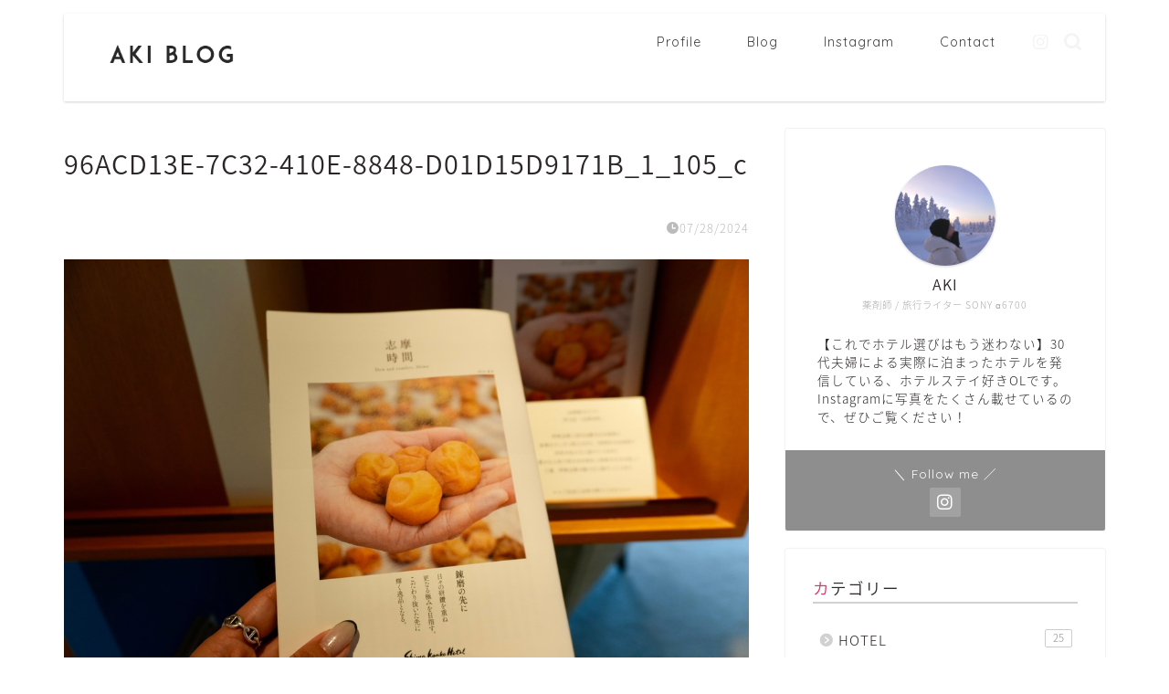

--- FILE ---
content_type: text/html; charset=UTF-8
request_url: https://iamakiblog.com/%E3%80%90%E5%BF%97%E6%91%A9%E8%A6%B3%E5%85%89%E3%83%9B%E3%83%86%E3%83%AB-%E3%82%B6-%E3%82%AF%E3%83%A9%E3%82%B7%E3%83%83%E3%82%AF%E3%80%91%E8%8B%B1%E8%99%9E%E6%B9%BE%E3%82%92%E4%B8%80%E6%9C%9B%E3%81%A7/96acd13e-7c32-410e-8848-d01d15d9171b_1_105_c/
body_size: 15467
content:
<!DOCTYPE html>
<html lang="ja">
<head prefix="og: http://ogp.me/ns# fb: http://ogp.me/ns/fb# article: http://ogp.me/ns/article#">
<meta charset="utf-8">
<meta http-equiv="X-UA-Compatible" content="IE=edge">
<meta name="viewport" content="width=device-width, initial-scale=1">
<!-- ここからOGP -->
<meta property="og:type" content="blog">
<meta property="og:title" content="96ACD13E-7C32-410E-8848-D01D15D9171B_1_105_c｜ホテル好き薬剤師のAKI"> 
<meta property="og:url" content="https://iamakiblog.com/%e3%80%90%e5%bf%97%e6%91%a9%e8%a6%b3%e5%85%89%e3%83%9b%e3%83%86%e3%83%ab-%e3%82%b6-%e3%82%af%e3%83%a9%e3%82%b7%e3%83%83%e3%82%af%e3%80%91%e8%8b%b1%e8%99%9e%e6%b9%be%e3%82%92%e4%b8%80%e6%9c%9b%e3%81%a7/96acd13e-7c32-410e-8848-d01d15d9171b_1_105_c/"> 
<meta property="og:description" content=""> 
<meta property="og:image" content="https://iamakiblog.com/wp-content/themes/jin/img/noimg320.png">
<meta property="og:site_name" content="ホテル好き薬剤師のAKI">
<meta property="fb:admins" content="">
<meta name="twitter:card" content="summary_large_image">
<!-- ここまでOGP --> 

<meta name="description" itemprop="description" content="" >
<link rel="canonical" href="https://iamakiblog.com/%e3%80%90%e5%bf%97%e6%91%a9%e8%a6%b3%e5%85%89%e3%83%9b%e3%83%86%e3%83%ab-%e3%82%b6-%e3%82%af%e3%83%a9%e3%82%b7%e3%83%83%e3%82%af%e3%80%91%e8%8b%b1%e8%99%9e%e6%b9%be%e3%82%92%e4%b8%80%e6%9c%9b%e3%81%a7/96acd13e-7c32-410e-8848-d01d15d9171b_1_105_c/">
<title>96ACD13E-7C32-410E-8848-D01D15D9171B_1_105_c | ホテル好き薬剤師のAKI</title>

		<!-- All in One SEO 4.6.4 - aioseo.com -->
		<meta name="robots" content="max-image-preview:large" />
		<link rel="canonical" href="https://iamakiblog.com/%e3%80%90%e5%bf%97%e6%91%a9%e8%a6%b3%e5%85%89%e3%83%9b%e3%83%86%e3%83%ab-%e3%82%b6-%e3%82%af%e3%83%a9%e3%82%b7%e3%83%83%e3%82%af%e3%80%91%e8%8b%b1%e8%99%9e%e6%b9%be%e3%82%92%e4%b8%80%e6%9c%9b%e3%81%a7/96acd13e-7c32-410e-8848-d01d15d9171b_1_105_c/" />
		<meta name="generator" content="All in One SEO (AIOSEO) 4.6.4" />
		<meta property="og:locale" content="ja_JP" />
		<meta property="og:site_name" content="ホテル好き薬剤師のAKI » HOTEL  / 旅行 /  自然が好き" />
		<meta property="og:type" content="article" />
		<meta property="og:title" content="96ACD13E-7C32-410E-8848-D01D15D9171B_1_105_c | ホテル好き薬剤師のAKI" />
		<meta property="og:url" content="https://iamakiblog.com/%e3%80%90%e5%bf%97%e6%91%a9%e8%a6%b3%e5%85%89%e3%83%9b%e3%83%86%e3%83%ab-%e3%82%b6-%e3%82%af%e3%83%a9%e3%82%b7%e3%83%83%e3%82%af%e3%80%91%e8%8b%b1%e8%99%9e%e6%b9%be%e3%82%92%e4%b8%80%e6%9c%9b%e3%81%a7/96acd13e-7c32-410e-8848-d01d15d9171b_1_105_c/" />
		<meta property="article:published_time" content="2024-07-28T06:28:05+00:00" />
		<meta property="article:modified_time" content="2024-07-28T06:28:05+00:00" />
		<meta name="twitter:card" content="summary" />
		<meta name="twitter:title" content="96ACD13E-7C32-410E-8848-D01D15D9171B_1_105_c | ホテル好き薬剤師のAKI" />
		<script type="application/ld+json" class="aioseo-schema">
			{"@context":"https:\/\/schema.org","@graph":[{"@type":"BreadcrumbList","@id":"https:\/\/iamakiblog.com\/%e3%80%90%e5%bf%97%e6%91%a9%e8%a6%b3%e5%85%89%e3%83%9b%e3%83%86%e3%83%ab-%e3%82%b6-%e3%82%af%e3%83%a9%e3%82%b7%e3%83%83%e3%82%af%e3%80%91%e8%8b%b1%e8%99%9e%e6%b9%be%e3%82%92%e4%b8%80%e6%9c%9b%e3%81%a7\/96acd13e-7c32-410e-8848-d01d15d9171b_1_105_c\/#breadcrumblist","itemListElement":[{"@type":"ListItem","@id":"https:\/\/iamakiblog.com\/#listItem","position":1,"name":"\u5bb6","item":"https:\/\/iamakiblog.com\/","nextItem":"https:\/\/iamakiblog.com\/%e3%80%90%e5%bf%97%e6%91%a9%e8%a6%b3%e5%85%89%e3%83%9b%e3%83%86%e3%83%ab-%e3%82%b6-%e3%82%af%e3%83%a9%e3%82%b7%e3%83%83%e3%82%af%e3%80%91%e8%8b%b1%e8%99%9e%e6%b9%be%e3%82%92%e4%b8%80%e6%9c%9b%e3%81%a7\/96acd13e-7c32-410e-8848-d01d15d9171b_1_105_c\/#listItem"},{"@type":"ListItem","@id":"https:\/\/iamakiblog.com\/%e3%80%90%e5%bf%97%e6%91%a9%e8%a6%b3%e5%85%89%e3%83%9b%e3%83%86%e3%83%ab-%e3%82%b6-%e3%82%af%e3%83%a9%e3%82%b7%e3%83%83%e3%82%af%e3%80%91%e8%8b%b1%e8%99%9e%e6%b9%be%e3%82%92%e4%b8%80%e6%9c%9b%e3%81%a7\/96acd13e-7c32-410e-8848-d01d15d9171b_1_105_c\/#listItem","position":2,"name":"96ACD13E-7C32-410E-8848-D01D15D9171B_1_105_c","previousItem":"https:\/\/iamakiblog.com\/#listItem"}]},{"@type":"ItemPage","@id":"https:\/\/iamakiblog.com\/%e3%80%90%e5%bf%97%e6%91%a9%e8%a6%b3%e5%85%89%e3%83%9b%e3%83%86%e3%83%ab-%e3%82%b6-%e3%82%af%e3%83%a9%e3%82%b7%e3%83%83%e3%82%af%e3%80%91%e8%8b%b1%e8%99%9e%e6%b9%be%e3%82%92%e4%b8%80%e6%9c%9b%e3%81%a7\/96acd13e-7c32-410e-8848-d01d15d9171b_1_105_c\/#itempage","url":"https:\/\/iamakiblog.com\/%e3%80%90%e5%bf%97%e6%91%a9%e8%a6%b3%e5%85%89%e3%83%9b%e3%83%86%e3%83%ab-%e3%82%b6-%e3%82%af%e3%83%a9%e3%82%b7%e3%83%83%e3%82%af%e3%80%91%e8%8b%b1%e8%99%9e%e6%b9%be%e3%82%92%e4%b8%80%e6%9c%9b%e3%81%a7\/96acd13e-7c32-410e-8848-d01d15d9171b_1_105_c\/","name":"96ACD13E-7C32-410E-8848-D01D15D9171B_1_105_c | \u30db\u30c6\u30eb\u597d\u304d\u85ac\u5264\u5e2b\u306eAKI","inLanguage":"ja","isPartOf":{"@id":"https:\/\/iamakiblog.com\/#website"},"breadcrumb":{"@id":"https:\/\/iamakiblog.com\/%e3%80%90%e5%bf%97%e6%91%a9%e8%a6%b3%e5%85%89%e3%83%9b%e3%83%86%e3%83%ab-%e3%82%b6-%e3%82%af%e3%83%a9%e3%82%b7%e3%83%83%e3%82%af%e3%80%91%e8%8b%b1%e8%99%9e%e6%b9%be%e3%82%92%e4%b8%80%e6%9c%9b%e3%81%a7\/96acd13e-7c32-410e-8848-d01d15d9171b_1_105_c\/#breadcrumblist"},"author":{"@id":"https:\/\/iamakiblog.com\/author\/aki\/#author"},"creator":{"@id":"https:\/\/iamakiblog.com\/author\/aki\/#author"},"datePublished":"2024-07-28T15:28:05+09:00","dateModified":"2024-07-28T15:28:05+09:00"},{"@type":"Person","@id":"https:\/\/iamakiblog.com\/#person","name":"AKI","image":{"@type":"ImageObject","@id":"https:\/\/iamakiblog.com\/%e3%80%90%e5%bf%97%e6%91%a9%e8%a6%b3%e5%85%89%e3%83%9b%e3%83%86%e3%83%ab-%e3%82%b6-%e3%82%af%e3%83%a9%e3%82%b7%e3%83%83%e3%82%af%e3%80%91%e8%8b%b1%e8%99%9e%e6%b9%be%e3%82%92%e4%b8%80%e6%9c%9b%e3%81%a7\/96acd13e-7c32-410e-8848-d01d15d9171b_1_105_c\/#personImage","url":"https:\/\/secure.gravatar.com\/avatar\/723421ba6d415ab78fe5d5c555adf803?s=96&d=mm&r=g","width":96,"height":96,"caption":"AKI"}},{"@type":"Person","@id":"https:\/\/iamakiblog.com\/author\/aki\/#author","url":"https:\/\/iamakiblog.com\/author\/aki\/","name":"AKI","image":{"@type":"ImageObject","@id":"https:\/\/iamakiblog.com\/%e3%80%90%e5%bf%97%e6%91%a9%e8%a6%b3%e5%85%89%e3%83%9b%e3%83%86%e3%83%ab-%e3%82%b6-%e3%82%af%e3%83%a9%e3%82%b7%e3%83%83%e3%82%af%e3%80%91%e8%8b%b1%e8%99%9e%e6%b9%be%e3%82%92%e4%b8%80%e6%9c%9b%e3%81%a7\/96acd13e-7c32-410e-8848-d01d15d9171b_1_105_c\/#authorImage","url":"https:\/\/secure.gravatar.com\/avatar\/723421ba6d415ab78fe5d5c555adf803?s=96&d=mm&r=g","width":96,"height":96,"caption":"AKI"}},{"@type":"WebSite","@id":"https:\/\/iamakiblog.com\/#website","url":"https:\/\/iamakiblog.com\/","name":"\u65c5\u3059\u308b\u85ac\u5264\u5e2b\u306eAKI","description":"HOTEL  \/ \u65c5\u884c \/  \u81ea\u7136\u304c\u597d\u304d","inLanguage":"ja","publisher":{"@id":"https:\/\/iamakiblog.com\/#person"}}]}
		</script>
		<!-- All in One SEO -->

<link rel='dns-prefetch' href='//cdnjs.cloudflare.com' />
<link rel='dns-prefetch' href='//use.fontawesome.com' />
<link rel='dns-prefetch' href='//www.googletagmanager.com' />
<link rel='dns-prefetch' href='//stats.wp.com' />
<link rel="alternate" type="application/rss+xml" title="ホテル好き薬剤師のAKI &raquo; フィード" href="https://iamakiblog.com/feed/" />
<link rel="alternate" type="application/rss+xml" title="ホテル好き薬剤師のAKI &raquo; コメントフィード" href="https://iamakiblog.com/comments/feed/" />
<link rel="alternate" type="application/rss+xml" title="ホテル好き薬剤師のAKI &raquo; 96ACD13E-7C32-410E-8848-D01D15D9171B_1_105_c のコメントのフィード" href="https://iamakiblog.com/%e3%80%90%e5%bf%97%e6%91%a9%e8%a6%b3%e5%85%89%e3%83%9b%e3%83%86%e3%83%ab-%e3%82%b6-%e3%82%af%e3%83%a9%e3%82%b7%e3%83%83%e3%82%af%e3%80%91%e8%8b%b1%e8%99%9e%e6%b9%be%e3%82%92%e4%b8%80%e6%9c%9b%e3%81%a7/96acd13e-7c32-410e-8848-d01d15d9171b_1_105_c/feed/" />
		<!-- This site uses the Google Analytics by MonsterInsights plugin v9.11.1 - Using Analytics tracking - https://www.monsterinsights.com/ -->
		<!-- Note: MonsterInsights is not currently configured on this site. The site owner needs to authenticate with Google Analytics in the MonsterInsights settings panel. -->
					<!-- No tracking code set -->
				<!-- / Google Analytics by MonsterInsights -->
		<script type="text/javascript">
/* <![CDATA[ */
window._wpemojiSettings = {"baseUrl":"https:\/\/s.w.org\/images\/core\/emoji\/15.0.3\/72x72\/","ext":".png","svgUrl":"https:\/\/s.w.org\/images\/core\/emoji\/15.0.3\/svg\/","svgExt":".svg","source":{"concatemoji":"https:\/\/iamakiblog.com\/wp-includes\/js\/wp-emoji-release.min.js?ver=6.5.7"}};
/*! This file is auto-generated */
!function(i,n){var o,s,e;function c(e){try{var t={supportTests:e,timestamp:(new Date).valueOf()};sessionStorage.setItem(o,JSON.stringify(t))}catch(e){}}function p(e,t,n){e.clearRect(0,0,e.canvas.width,e.canvas.height),e.fillText(t,0,0);var t=new Uint32Array(e.getImageData(0,0,e.canvas.width,e.canvas.height).data),r=(e.clearRect(0,0,e.canvas.width,e.canvas.height),e.fillText(n,0,0),new Uint32Array(e.getImageData(0,0,e.canvas.width,e.canvas.height).data));return t.every(function(e,t){return e===r[t]})}function u(e,t,n){switch(t){case"flag":return n(e,"\ud83c\udff3\ufe0f\u200d\u26a7\ufe0f","\ud83c\udff3\ufe0f\u200b\u26a7\ufe0f")?!1:!n(e,"\ud83c\uddfa\ud83c\uddf3","\ud83c\uddfa\u200b\ud83c\uddf3")&&!n(e,"\ud83c\udff4\udb40\udc67\udb40\udc62\udb40\udc65\udb40\udc6e\udb40\udc67\udb40\udc7f","\ud83c\udff4\u200b\udb40\udc67\u200b\udb40\udc62\u200b\udb40\udc65\u200b\udb40\udc6e\u200b\udb40\udc67\u200b\udb40\udc7f");case"emoji":return!n(e,"\ud83d\udc26\u200d\u2b1b","\ud83d\udc26\u200b\u2b1b")}return!1}function f(e,t,n){var r="undefined"!=typeof WorkerGlobalScope&&self instanceof WorkerGlobalScope?new OffscreenCanvas(300,150):i.createElement("canvas"),a=r.getContext("2d",{willReadFrequently:!0}),o=(a.textBaseline="top",a.font="600 32px Arial",{});return e.forEach(function(e){o[e]=t(a,e,n)}),o}function t(e){var t=i.createElement("script");t.src=e,t.defer=!0,i.head.appendChild(t)}"undefined"!=typeof Promise&&(o="wpEmojiSettingsSupports",s=["flag","emoji"],n.supports={everything:!0,everythingExceptFlag:!0},e=new Promise(function(e){i.addEventListener("DOMContentLoaded",e,{once:!0})}),new Promise(function(t){var n=function(){try{var e=JSON.parse(sessionStorage.getItem(o));if("object"==typeof e&&"number"==typeof e.timestamp&&(new Date).valueOf()<e.timestamp+604800&&"object"==typeof e.supportTests)return e.supportTests}catch(e){}return null}();if(!n){if("undefined"!=typeof Worker&&"undefined"!=typeof OffscreenCanvas&&"undefined"!=typeof URL&&URL.createObjectURL&&"undefined"!=typeof Blob)try{var e="postMessage("+f.toString()+"("+[JSON.stringify(s),u.toString(),p.toString()].join(",")+"));",r=new Blob([e],{type:"text/javascript"}),a=new Worker(URL.createObjectURL(r),{name:"wpTestEmojiSupports"});return void(a.onmessage=function(e){c(n=e.data),a.terminate(),t(n)})}catch(e){}c(n=f(s,u,p))}t(n)}).then(function(e){for(var t in e)n.supports[t]=e[t],n.supports.everything=n.supports.everything&&n.supports[t],"flag"!==t&&(n.supports.everythingExceptFlag=n.supports.everythingExceptFlag&&n.supports[t]);n.supports.everythingExceptFlag=n.supports.everythingExceptFlag&&!n.supports.flag,n.DOMReady=!1,n.readyCallback=function(){n.DOMReady=!0}}).then(function(){return e}).then(function(){var e;n.supports.everything||(n.readyCallback(),(e=n.source||{}).concatemoji?t(e.concatemoji):e.wpemoji&&e.twemoji&&(t(e.twemoji),t(e.wpemoji)))}))}((window,document),window._wpemojiSettings);
/* ]]> */
</script>
<style id='wp-emoji-styles-inline-css' type='text/css'>

	img.wp-smiley, img.emoji {
		display: inline !important;
		border: none !important;
		box-shadow: none !important;
		height: 1em !important;
		width: 1em !important;
		margin: 0 0.07em !important;
		vertical-align: -0.1em !important;
		background: none !important;
		padding: 0 !important;
	}
</style>
<link rel='stylesheet' id='wp-block-library-css' href='https://iamakiblog.com/wp-includes/css/dist/block-library/style.min.css?ver=6.5.7' type='text/css' media='all' />
<style id='wp-block-library-inline-css' type='text/css'>
.has-text-align-justify{text-align:justify;}
</style>
<link rel='stylesheet' id='mediaelement-css' href='https://iamakiblog.com/wp-includes/js/mediaelement/mediaelementplayer-legacy.min.css?ver=4.2.17' type='text/css' media='all' />
<link rel='stylesheet' id='wp-mediaelement-css' href='https://iamakiblog.com/wp-includes/js/mediaelement/wp-mediaelement.min.css?ver=6.5.7' type='text/css' media='all' />
<style id='jetpack-sharing-buttons-style-inline-css' type='text/css'>
.jetpack-sharing-buttons__services-list{display:flex;flex-direction:row;flex-wrap:wrap;gap:0;list-style-type:none;margin:5px;padding:0}.jetpack-sharing-buttons__services-list.has-small-icon-size{font-size:12px}.jetpack-sharing-buttons__services-list.has-normal-icon-size{font-size:16px}.jetpack-sharing-buttons__services-list.has-large-icon-size{font-size:24px}.jetpack-sharing-buttons__services-list.has-huge-icon-size{font-size:36px}@media print{.jetpack-sharing-buttons__services-list{display:none!important}}.editor-styles-wrapper .wp-block-jetpack-sharing-buttons{gap:0;padding-inline-start:0}ul.jetpack-sharing-buttons__services-list.has-background{padding:1.25em 2.375em}
</style>
<style id='classic-theme-styles-inline-css' type='text/css'>
/*! This file is auto-generated */
.wp-block-button__link{color:#fff;background-color:#32373c;border-radius:9999px;box-shadow:none;text-decoration:none;padding:calc(.667em + 2px) calc(1.333em + 2px);font-size:1.125em}.wp-block-file__button{background:#32373c;color:#fff;text-decoration:none}
</style>
<style id='global-styles-inline-css' type='text/css'>
body{--wp--preset--color--black: #000000;--wp--preset--color--cyan-bluish-gray: #abb8c3;--wp--preset--color--white: #ffffff;--wp--preset--color--pale-pink: #f78da7;--wp--preset--color--vivid-red: #cf2e2e;--wp--preset--color--luminous-vivid-orange: #ff6900;--wp--preset--color--luminous-vivid-amber: #fcb900;--wp--preset--color--light-green-cyan: #7bdcb5;--wp--preset--color--vivid-green-cyan: #00d084;--wp--preset--color--pale-cyan-blue: #8ed1fc;--wp--preset--color--vivid-cyan-blue: #0693e3;--wp--preset--color--vivid-purple: #9b51e0;--wp--preset--gradient--vivid-cyan-blue-to-vivid-purple: linear-gradient(135deg,rgba(6,147,227,1) 0%,rgb(155,81,224) 100%);--wp--preset--gradient--light-green-cyan-to-vivid-green-cyan: linear-gradient(135deg,rgb(122,220,180) 0%,rgb(0,208,130) 100%);--wp--preset--gradient--luminous-vivid-amber-to-luminous-vivid-orange: linear-gradient(135deg,rgba(252,185,0,1) 0%,rgba(255,105,0,1) 100%);--wp--preset--gradient--luminous-vivid-orange-to-vivid-red: linear-gradient(135deg,rgba(255,105,0,1) 0%,rgb(207,46,46) 100%);--wp--preset--gradient--very-light-gray-to-cyan-bluish-gray: linear-gradient(135deg,rgb(238,238,238) 0%,rgb(169,184,195) 100%);--wp--preset--gradient--cool-to-warm-spectrum: linear-gradient(135deg,rgb(74,234,220) 0%,rgb(151,120,209) 20%,rgb(207,42,186) 40%,rgb(238,44,130) 60%,rgb(251,105,98) 80%,rgb(254,248,76) 100%);--wp--preset--gradient--blush-light-purple: linear-gradient(135deg,rgb(255,206,236) 0%,rgb(152,150,240) 100%);--wp--preset--gradient--blush-bordeaux: linear-gradient(135deg,rgb(254,205,165) 0%,rgb(254,45,45) 50%,rgb(107,0,62) 100%);--wp--preset--gradient--luminous-dusk: linear-gradient(135deg,rgb(255,203,112) 0%,rgb(199,81,192) 50%,rgb(65,88,208) 100%);--wp--preset--gradient--pale-ocean: linear-gradient(135deg,rgb(255,245,203) 0%,rgb(182,227,212) 50%,rgb(51,167,181) 100%);--wp--preset--gradient--electric-grass: linear-gradient(135deg,rgb(202,248,128) 0%,rgb(113,206,126) 100%);--wp--preset--gradient--midnight: linear-gradient(135deg,rgb(2,3,129) 0%,rgb(40,116,252) 100%);--wp--preset--font-size--small: 13px;--wp--preset--font-size--medium: 20px;--wp--preset--font-size--large: 36px;--wp--preset--font-size--x-large: 42px;--wp--preset--spacing--20: 0.44rem;--wp--preset--spacing--30: 0.67rem;--wp--preset--spacing--40: 1rem;--wp--preset--spacing--50: 1.5rem;--wp--preset--spacing--60: 2.25rem;--wp--preset--spacing--70: 3.38rem;--wp--preset--spacing--80: 5.06rem;--wp--preset--shadow--natural: 6px 6px 9px rgba(0, 0, 0, 0.2);--wp--preset--shadow--deep: 12px 12px 50px rgba(0, 0, 0, 0.4);--wp--preset--shadow--sharp: 6px 6px 0px rgba(0, 0, 0, 0.2);--wp--preset--shadow--outlined: 6px 6px 0px -3px rgba(255, 255, 255, 1), 6px 6px rgba(0, 0, 0, 1);--wp--preset--shadow--crisp: 6px 6px 0px rgba(0, 0, 0, 1);}:where(.is-layout-flex){gap: 0.5em;}:where(.is-layout-grid){gap: 0.5em;}body .is-layout-flex{display: flex;}body .is-layout-flex{flex-wrap: wrap;align-items: center;}body .is-layout-flex > *{margin: 0;}body .is-layout-grid{display: grid;}body .is-layout-grid > *{margin: 0;}:where(.wp-block-columns.is-layout-flex){gap: 2em;}:where(.wp-block-columns.is-layout-grid){gap: 2em;}:where(.wp-block-post-template.is-layout-flex){gap: 1.25em;}:where(.wp-block-post-template.is-layout-grid){gap: 1.25em;}.has-black-color{color: var(--wp--preset--color--black) !important;}.has-cyan-bluish-gray-color{color: var(--wp--preset--color--cyan-bluish-gray) !important;}.has-white-color{color: var(--wp--preset--color--white) !important;}.has-pale-pink-color{color: var(--wp--preset--color--pale-pink) !important;}.has-vivid-red-color{color: var(--wp--preset--color--vivid-red) !important;}.has-luminous-vivid-orange-color{color: var(--wp--preset--color--luminous-vivid-orange) !important;}.has-luminous-vivid-amber-color{color: var(--wp--preset--color--luminous-vivid-amber) !important;}.has-light-green-cyan-color{color: var(--wp--preset--color--light-green-cyan) !important;}.has-vivid-green-cyan-color{color: var(--wp--preset--color--vivid-green-cyan) !important;}.has-pale-cyan-blue-color{color: var(--wp--preset--color--pale-cyan-blue) !important;}.has-vivid-cyan-blue-color{color: var(--wp--preset--color--vivid-cyan-blue) !important;}.has-vivid-purple-color{color: var(--wp--preset--color--vivid-purple) !important;}.has-black-background-color{background-color: var(--wp--preset--color--black) !important;}.has-cyan-bluish-gray-background-color{background-color: var(--wp--preset--color--cyan-bluish-gray) !important;}.has-white-background-color{background-color: var(--wp--preset--color--white) !important;}.has-pale-pink-background-color{background-color: var(--wp--preset--color--pale-pink) !important;}.has-vivid-red-background-color{background-color: var(--wp--preset--color--vivid-red) !important;}.has-luminous-vivid-orange-background-color{background-color: var(--wp--preset--color--luminous-vivid-orange) !important;}.has-luminous-vivid-amber-background-color{background-color: var(--wp--preset--color--luminous-vivid-amber) !important;}.has-light-green-cyan-background-color{background-color: var(--wp--preset--color--light-green-cyan) !important;}.has-vivid-green-cyan-background-color{background-color: var(--wp--preset--color--vivid-green-cyan) !important;}.has-pale-cyan-blue-background-color{background-color: var(--wp--preset--color--pale-cyan-blue) !important;}.has-vivid-cyan-blue-background-color{background-color: var(--wp--preset--color--vivid-cyan-blue) !important;}.has-vivid-purple-background-color{background-color: var(--wp--preset--color--vivid-purple) !important;}.has-black-border-color{border-color: var(--wp--preset--color--black) !important;}.has-cyan-bluish-gray-border-color{border-color: var(--wp--preset--color--cyan-bluish-gray) !important;}.has-white-border-color{border-color: var(--wp--preset--color--white) !important;}.has-pale-pink-border-color{border-color: var(--wp--preset--color--pale-pink) !important;}.has-vivid-red-border-color{border-color: var(--wp--preset--color--vivid-red) !important;}.has-luminous-vivid-orange-border-color{border-color: var(--wp--preset--color--luminous-vivid-orange) !important;}.has-luminous-vivid-amber-border-color{border-color: var(--wp--preset--color--luminous-vivid-amber) !important;}.has-light-green-cyan-border-color{border-color: var(--wp--preset--color--light-green-cyan) !important;}.has-vivid-green-cyan-border-color{border-color: var(--wp--preset--color--vivid-green-cyan) !important;}.has-pale-cyan-blue-border-color{border-color: var(--wp--preset--color--pale-cyan-blue) !important;}.has-vivid-cyan-blue-border-color{border-color: var(--wp--preset--color--vivid-cyan-blue) !important;}.has-vivid-purple-border-color{border-color: var(--wp--preset--color--vivid-purple) !important;}.has-vivid-cyan-blue-to-vivid-purple-gradient-background{background: var(--wp--preset--gradient--vivid-cyan-blue-to-vivid-purple) !important;}.has-light-green-cyan-to-vivid-green-cyan-gradient-background{background: var(--wp--preset--gradient--light-green-cyan-to-vivid-green-cyan) !important;}.has-luminous-vivid-amber-to-luminous-vivid-orange-gradient-background{background: var(--wp--preset--gradient--luminous-vivid-amber-to-luminous-vivid-orange) !important;}.has-luminous-vivid-orange-to-vivid-red-gradient-background{background: var(--wp--preset--gradient--luminous-vivid-orange-to-vivid-red) !important;}.has-very-light-gray-to-cyan-bluish-gray-gradient-background{background: var(--wp--preset--gradient--very-light-gray-to-cyan-bluish-gray) !important;}.has-cool-to-warm-spectrum-gradient-background{background: var(--wp--preset--gradient--cool-to-warm-spectrum) !important;}.has-blush-light-purple-gradient-background{background: var(--wp--preset--gradient--blush-light-purple) !important;}.has-blush-bordeaux-gradient-background{background: var(--wp--preset--gradient--blush-bordeaux) !important;}.has-luminous-dusk-gradient-background{background: var(--wp--preset--gradient--luminous-dusk) !important;}.has-pale-ocean-gradient-background{background: var(--wp--preset--gradient--pale-ocean) !important;}.has-electric-grass-gradient-background{background: var(--wp--preset--gradient--electric-grass) !important;}.has-midnight-gradient-background{background: var(--wp--preset--gradient--midnight) !important;}.has-small-font-size{font-size: var(--wp--preset--font-size--small) !important;}.has-medium-font-size{font-size: var(--wp--preset--font-size--medium) !important;}.has-large-font-size{font-size: var(--wp--preset--font-size--large) !important;}.has-x-large-font-size{font-size: var(--wp--preset--font-size--x-large) !important;}
.wp-block-navigation a:where(:not(.wp-element-button)){color: inherit;}
:where(.wp-block-post-template.is-layout-flex){gap: 1.25em;}:where(.wp-block-post-template.is-layout-grid){gap: 1.25em;}
:where(.wp-block-columns.is-layout-flex){gap: 2em;}:where(.wp-block-columns.is-layout-grid){gap: 2em;}
.wp-block-pullquote{font-size: 1.5em;line-height: 1.6;}
</style>
<link rel='stylesheet' id='contact-form-7-css' href='https://iamakiblog.com/wp-content/plugins/contact-form-7/includes/css/styles.css?ver=5.9.5' type='text/css' media='all' />
<link rel='stylesheet' id='theme-style-css' href='https://iamakiblog.com/wp-content/themes/jin/style.css?ver=6.5.7' type='text/css' media='all' />
<link rel='stylesheet' id='fontawesome-style-css' href='https://use.fontawesome.com/releases/v5.6.3/css/all.css?ver=6.5.7' type='text/css' media='all' />
<link rel='stylesheet' id='swiper-style-css' href='https://cdnjs.cloudflare.com/ajax/libs/Swiper/4.0.7/css/swiper.min.css?ver=6.5.7' type='text/css' media='all' />
<script type="text/javascript" src="https://iamakiblog.com/wp-includes/js/jquery/jquery.min.js?ver=3.7.1" id="jquery-core-js"></script>
<script type="text/javascript" src="https://iamakiblog.com/wp-includes/js/jquery/jquery-migrate.min.js?ver=3.4.1" id="jquery-migrate-js"></script>

<!-- Google tag (gtag.js) snippet added by Site Kit -->

<!-- Google アナリティクス スニペット (Site Kit が追加) -->
<script type="text/javascript" src="https://www.googletagmanager.com/gtag/js?id=G-NBS2DES2KT" id="google_gtagjs-js" async></script>
<script type="text/javascript" id="google_gtagjs-js-after">
/* <![CDATA[ */
window.dataLayer = window.dataLayer || [];function gtag(){dataLayer.push(arguments);}
gtag("set","linker",{"domains":["iamakiblog.com"]});
gtag("js", new Date());
gtag("set", "developer_id.dZTNiMT", true);
gtag("config", "G-NBS2DES2KT");
/* ]]> */
</script>

<!-- End Google tag (gtag.js) snippet added by Site Kit -->
<link rel="https://api.w.org/" href="https://iamakiblog.com/wp-json/" /><link rel="alternate" type="application/json" href="https://iamakiblog.com/wp-json/wp/v2/media/3136" /><link rel='shortlink' href='https://iamakiblog.com/?p=3136' />
<link rel="alternate" type="application/json+oembed" href="https://iamakiblog.com/wp-json/oembed/1.0/embed?url=https%3A%2F%2Fiamakiblog.com%2F%25e3%2580%2590%25e5%25bf%2597%25e6%2591%25a9%25e8%25a6%25b3%25e5%2585%2589%25e3%2583%259b%25e3%2583%2586%25e3%2583%25ab-%25e3%2582%25b6-%25e3%2582%25af%25e3%2583%25a9%25e3%2582%25b7%25e3%2583%2583%25e3%2582%25af%25e3%2580%2591%25e8%258b%25b1%25e8%2599%259e%25e6%25b9%25be%25e3%2582%2592%25e4%25b8%2580%25e6%259c%259b%25e3%2581%25a7%2F96acd13e-7c32-410e-8848-d01d15d9171b_1_105_c%2F" />
<link rel="alternate" type="text/xml+oembed" href="https://iamakiblog.com/wp-json/oembed/1.0/embed?url=https%3A%2F%2Fiamakiblog.com%2F%25e3%2580%2590%25e5%25bf%2597%25e6%2591%25a9%25e8%25a6%25b3%25e5%2585%2589%25e3%2583%259b%25e3%2583%2586%25e3%2583%25ab-%25e3%2582%25b6-%25e3%2582%25af%25e3%2583%25a9%25e3%2582%25b7%25e3%2583%2583%25e3%2582%25af%25e3%2580%2591%25e8%258b%25b1%25e8%2599%259e%25e6%25b9%25be%25e3%2582%2592%25e4%25b8%2580%25e6%259c%259b%25e3%2581%25a7%2F96acd13e-7c32-410e-8848-d01d15d9171b_1_105_c%2F&#038;format=xml" />
<meta name="generator" content="Site Kit by Google 1.128.0" />	<style>img#wpstats{display:none}</style>
			<style type="text/css">
		#wrapper {
			background-color: #fff;
			background-image: url();
					}

		.related-entry-headline-text span:before,
		#comment-title span:before,
		#reply-title span:before {
			background-color: #d1d1d1;
			border-color: #d1d1d1 !important;
		}

		#breadcrumb:after,
		#page-top a {
			background-color: #ffffff;
		}

		#footer-widget-area {
			background-color: #ffffff;
			border: none !important;
		}

		.footer-inner a #copyright,
		#copyright-center {
			border-color: taransparent !important;
			color: #2b2627 !important;
		}

		.page-top-footer a {
			color: #ffffff !important;
		}

		#breadcrumb ul li,
		#breadcrumb ul li a {
			color: #ffffff !important;
		}

		body,
		a,
		a:link,
		a:visited,
		.my-profile,
		.widgettitle,
		.tabBtn-mag label {
			color: #2b2627;
		}

		a:hover {
			color: #008db7;
		}

		.widget_nav_menu ul>li>a:before,
		.widget_categories ul>li>a:before,
		.widget_pages ul>li>a:before,
		.widget_recent_entries ul>li>a:before,
		.widget_archive ul>li>a:before,
		.widget_archive form:after,
		.widget_categories form:after,
		.widget_nav_menu ul>li>ul.sub-menu>li>a:before,
		.widget_categories ul>li>.children>li>a:before,
		.widget_pages ul>li>.children>li>a:before,
		.widget_nav_menu ul>li>ul.sub-menu>li>ul.sub-menu li>a:before,
		.widget_categories ul>li>.children>li>.children li>a:before,
		.widget_pages ul>li>.children>li>.children li>a:before {
			color: #d1d1d1;
		}

		.widget_nav_menu ul .sub-menu .sub-menu li a:before {
			background-color: #2b2627 !important;
		}
		.d--labeling-act-border{
			border-color: rgba(43,38,39,0.18);
		}
		.c--labeling-act.d--labeling-act-solid{
			background-color: rgba(43,38,39,0.06);
		}
		.a--labeling-act{
			color: rgba(43,38,39,0.6);
		}
		.a--labeling-small-act span{
			background-color: rgba(43,38,39,0.21);
		}
		.c--labeling-act.d--labeling-act-strong{
			background-color: rgba(43,38,39,0.045);
		}
		.d--labeling-act-strong .a--labeling-act{
			color: rgba(43,38,39,0.75);
		}


		footer .footer-widget,
		footer .footer-widget a,
		footer .footer-widget ul li,
		.footer-widget.widget_nav_menu ul>li>a:before,
		.footer-widget.widget_categories ul>li>a:before,
		.footer-widget.widget_recent_entries ul>li>a:before,
		.footer-widget.widget_pages ul>li>a:before,
		.footer-widget.widget_archive ul>li>a:before,
		footer .widget_tag_cloud .tagcloud a:before {
			color: #7a6e71 !important;
			border-color: #7a6e71 !important;
		}

		footer .footer-widget .widgettitle {
			color: #7a6e71 !important;
			border-color: #8e8e8e !important;
		}

		footer .widget_nav_menu ul .children .children li a:before,
		footer .widget_categories ul .children .children li a:before,
		footer .widget_nav_menu ul .sub-menu .sub-menu li a:before {
			background-color: #7a6e71 !important;
		}

		#drawernav a:hover,
		.post-list-title,
		#prev-next p,
		#toc_container .toc_list li a {
			color: #2b2627 !important;
		}

		#header-box {
			background-color: #ffffff;
		}

		#header-box .header-box10-bg:before,
		#header-box .header-box11-bg:before {
			background-color: #ffffff !important;

		}

		@media (min-width: 768px) {

			#header-box .header-box10-bg:before,
			#header-box .header-box11-bg:before {
				border-radius: 2px;
			}
		}

		@media (min-width: 768px) {
			.top-image-meta {
				margin-top: calc(0px - 30px);
			}
		}

		@media (min-width: 1200px) {
			.top-image-meta {
				margin-top: calc(0px);
			}
		}

		.pickup-contents:before {
			background-color: #ffffff !important;
		}

		.main-image-text {
			color: #3f3f3f;
		}

		.main-image-text-sub {
			color: #939393;
		}

		@media (min-width: 481px) {
			#site-info {
				padding-top: 10px !important;
				padding-bottom: 10px !important;
			}
		}

		#site-info span a {
			color: #3f3f3f !important;
		}

		#headmenu .headsns .line a svg {
			fill: #f4f4f4 !important;
		}

		#headmenu .headsns a,
		#headmenu {
			color: #f4f4f4 !important;
			border-color: #f4f4f4 !important;
		}

		.profile-follow .line-sns a svg {
			fill: #d1d1d1 !important;
		}

		.profile-follow .line-sns a:hover svg {
			fill: #8e8e8e !important;
		}

		.profile-follow a {
			color: #d1d1d1 !important;
			border-color: #d1d1d1 !important;
		}

		.profile-follow a:hover,
		#headmenu .headsns a:hover {
			color: #8e8e8e !important;
			border-color: #8e8e8e !important;
		}

		.search-box:hover {
			color: #8e8e8e !important;
			border-color: #8e8e8e !important;
		}

		#header #headmenu .headsns .line a:hover svg {
			fill: #8e8e8e !important;
		}

		.cps-icon-bar,
		#navtoggle:checked+.sp-menu-open .cps-icon-bar {
			background-color: #3f3f3f;
		}

		#nav-container {
			background-color: #ffffff;
		}

		.menu-box .menu-item svg {
			fill: #3f3f3f;
		}

		#drawernav ul.menu-box>li>a,
		#drawernav2 ul.menu-box>li>a,
		#drawernav3 ul.menu-box>li>a,
		#drawernav4 ul.menu-box>li>a,
		#drawernav5 ul.menu-box>li>a,
		#drawernav ul.menu-box>li.menu-item-has-children:after,
		#drawernav2 ul.menu-box>li.menu-item-has-children:after,
		#drawernav3 ul.menu-box>li.menu-item-has-children:after,
		#drawernav4 ul.menu-box>li.menu-item-has-children:after,
		#drawernav5 ul.menu-box>li.menu-item-has-children:after {
			color: #3f3f3f !important;
		}

		#drawernav ul.menu-box li a,
		#drawernav2 ul.menu-box li a,
		#drawernav3 ul.menu-box li a,
		#drawernav4 ul.menu-box li a,
		#drawernav5 ul.menu-box li a {
			font-size: 50 !important;
		}

		#drawernav3 ul.menu-box>li {
			color: #2b2627 !important;
		}

		#drawernav4 .menu-box>.menu-item>a:after,
		#drawernav3 .menu-box>.menu-item>a:after,
		#drawernav .menu-box>.menu-item>a:after {
			background-color: #3f3f3f !important;
		}

		#drawernav2 .menu-box>.menu-item:hover,
		#drawernav5 .menu-box>.menu-item:hover {
			border-top-color: #d1d1d1 !important;
		}

		.cps-info-bar a {
			background-color: #ffcd44 !important;
		}

		@media (min-width: 768px) {
			.post-list-mag .post-list-item:not(:nth-child(2n)) {
				margin-right: 2.6%;
			}
		}

		@media (min-width: 768px) {

			#tab-1:checked~.tabBtn-mag li [for="tab-1"]:after,
			#tab-2:checked~.tabBtn-mag li [for="tab-2"]:after,
			#tab-3:checked~.tabBtn-mag li [for="tab-3"]:after,
			#tab-4:checked~.tabBtn-mag li [for="tab-4"]:after {
				border-top-color: #d1d1d1 !important;
			}

			.tabBtn-mag label {
				border-bottom-color: #d1d1d1 !important;
			}
		}

		#tab-1:checked~.tabBtn-mag li [for="tab-1"],
		#tab-2:checked~.tabBtn-mag li [for="tab-2"],
		#tab-3:checked~.tabBtn-mag li [for="tab-3"],
		#tab-4:checked~.tabBtn-mag li [for="tab-4"],
		#prev-next a.next:after,
		#prev-next a.prev:after,
		.more-cat-button a:hover span:before {
			background-color: #d1d1d1 !important;
		}


		.swiper-slide .post-list-cat,
		.post-list-mag .post-list-cat,
		.post-list-mag3col .post-list-cat,
		.post-list-mag-sp1col .post-list-cat,
		.swiper-pagination-bullet-active,
		.pickup-cat,
		.post-list .post-list-cat,
		#breadcrumb .bcHome a:hover span:before,
		.popular-item:nth-child(1) .pop-num,
		.popular-item:nth-child(2) .pop-num,
		.popular-item:nth-child(3) .pop-num {
			background-color: #8e8e8e !important;
		}

		.sidebar-btn a,
		.profile-sns-menu {
			background-color: #8e8e8e !important;
		}

		.sp-sns-menu a,
		.pickup-contents-box a:hover .pickup-title {
			border-color: #d1d1d1 !important;
			color: #d1d1d1 !important;
		}

		.pro-line svg {
			fill: #d1d1d1 !important;
		}

		.cps-post-cat a,
		.meta-cat,
		.popular-cat {
			background-color: #8e8e8e !important;
			border-color: #8e8e8e !important;
		}

		.tagicon,
		.tag-box a,
		#toc_container .toc_list>li,
		#toc_container .toc_title {
			color: #d1d1d1 !important;
		}

		.widget_tag_cloud a::before {
			color: #2b2627 !important;
		}

		.tag-box a,
		#toc_container:before {
			border-color: #d1d1d1 !important;
		}

		.cps-post-cat a:hover {
			color: #008db7 !important;
		}

		.pagination li:not([class*="current"]) a:hover,
		.widget_tag_cloud a:hover {
			background-color: #d1d1d1 !important;
		}

		.pagination li:not([class*="current"]) a:hover {
			opacity: 0.5 !important;
		}

		.pagination li.current a {
			background-color: #d1d1d1 !important;
			border-color: #d1d1d1 !important;
		}

		.nextpage a:hover span {
			color: #d1d1d1 !important;
			border-color: #d1d1d1 !important;
		}

		.cta-content:before {
			background-color: #fff2f5 !important;
		}

		.cta-text,
		.info-title {
			color: #7a6e71 !important;
		}

		#footer-widget-area.footer_style1 .widgettitle {
			border-color: #8e8e8e !important;
		}

		.sidebar_style1 .widgettitle,
		.sidebar_style5 .widgettitle {
			border-color: #d1d1d1 !important;
		}

		.sidebar_style2 .widgettitle,
		.sidebar_style4 .widgettitle,
		.sidebar_style6 .widgettitle,
		#home-bottom-widget .widgettitle,
		#home-top-widget .widgettitle,
		#post-bottom-widget .widgettitle,
		#post-top-widget .widgettitle {
			background-color: #d1d1d1 !important;
		}

		#home-bottom-widget .widget_search .search-box input[type="submit"],
		#home-top-widget .widget_search .search-box input[type="submit"],
		#post-bottom-widget .widget_search .search-box input[type="submit"],
		#post-top-widget .widget_search .search-box input[type="submit"] {
			background-color: #8e8e8e !important;
		}

		.tn-logo-size {
			font-size: 80% !important;
		}

		@media (min-width: 481px) {
			.tn-logo-size img {
				width: calc(80%*0.5) !important;
			}
		}

		@media (min-width: 768px) {
			.tn-logo-size img {
				width: calc(80%*2.2) !important;
			}
		}

		@media (min-width: 1200px) {
			.tn-logo-size img {
				width: 80% !important;
			}
		}

		.sp-logo-size {
			font-size: 60% !important;
		}

		.sp-logo-size img {
			width: 60% !important;
		}

		.cps-post-main ul>li:before,
		.cps-post-main ol>li:before {
			background-color: #8e8e8e !important;
		}

		.profile-card .profile-title {
			background-color: #d1d1d1 !important;
		}

		.profile-card {
			border-color: #d1d1d1 !important;
		}

		.cps-post-main a {
			color: #6b6b6b;
		}

		.cps-post-main .marker {
			background: -webkit-linear-gradient(transparent 60%, #c3f7f2 0%);
			background: linear-gradient(transparent 60%, #c3f7f2 0%);
		}

		.cps-post-main .marker2 {
			background: -webkit-linear-gradient(transparent 60%, #ffe8f0 0%);
			background: linear-gradient(transparent 60%, #ffe8f0 0%);
		}

		.cps-post-main .jic-sc {
			color: #f27657;
		}


		.simple-box1 {
			border-color: #ef9b9b !important;
		}

		.simple-box2 {
			border-color: #f2bf7d !important;
		}

		.simple-box3 {
			border-color: #b5e28a !important;
		}

		.simple-box4 {
			border-color: #7badd8 !important;
		}

		.simple-box4:before {
			background-color: #7badd8;
		}

		.simple-box5 {
			border-color: #e896c7 !important;
		}

		.simple-box5:before {
			background-color: #e896c7;
		}

		.simple-box6 {
			background-color: #e8e8e8 !important;
		}

		.simple-box7 {
			border-color: #def1f9 !important;
		}

		.simple-box7:before {
			background-color: #def1f9 !important;
		}

		.simple-box8 {
			border-color: #96ddc1 !important;
		}

		.simple-box8:before {
			background-color: #96ddc1 !important;
		}

		.simple-box9:before {
			background-color: #e1c0e8 !important;
		}

		.simple-box9:after {
			border-color: #e1c0e8 #e1c0e8 #fff #fff !important;
		}

		.kaisetsu-box1:before,
		.kaisetsu-box1-title {
			background-color: #ffb49e !important;
		}

		.kaisetsu-box2 {
			border-color: #89c2f4 !important;
		}

		.kaisetsu-box2-title {
			background-color: #89c2f4 !important;
		}

		.kaisetsu-box4 {
			border-color: #ea91a9 !important;
		}

		.kaisetsu-box4-title {
			background-color: #ea91a9 !important;
		}

		.kaisetsu-box5:before {
			background-color: #57b3ba !important;
		}

		.kaisetsu-box5-title {
			background-color: #57b3ba !important;
		}

		.concept-box1 {
			border-color: #85db8f !important;
		}

		.concept-box1:after {
			background-color: #85db8f !important;
		}

		.concept-box1:before {
			content: "PONT" !important;
			color: #85db8f !important;
		}

		.concept-box2 {
			border-color: #f7cf6a !important;
		}

		.concept-box2:after {
			background-color: #f7cf6a !important;
		}

		.concept-box2:before {
			content: "注意" !important;
			color: #f7cf6a !important;
		}

		.concept-box3 {
			border-color: #86cee8 !important;
		}

		.concept-box3:after {
			background-color: #86cee8 !important;
		}

		.concept-box3:before {
			content: "GOOD" !important;
			color: #86cee8 !important;
		}

		.concept-box4 {
			border-color: #ed8989 !important;
		}

		.concept-box4:after {
			background-color: #ed8989 !important;
		}

		.concept-box4:before {
			content: "BAD" !important;
			color: #ed8989 !important;
		}

		.concept-box5 {
			border-color: #bcbcbc !important;
		}

		.concept-box5:after {
			background-color: #bcbcbc !important;
		}

		.concept-box5:before {
			content: "おすすめホテル" !important;
			color: #bcbcbc !important;
		}

		.concept-box6 {
			border-color: #8eaced !important;
		}

		.concept-box6:after {
			background-color: #8eaced !important;
		}

		.concept-box6:before {
			content: "MEMO" !important;
			color: #8eaced !important;
		}

		.innerlink-box1,
		.blog-card {
			border-color: #bababa !important;
		}

		.innerlink-box1-title {
			background-color: #bababa !important;
			border-color: #bababa !important;
		}

		.innerlink-box1:before,
		.blog-card-hl-box {
			background-color: #bababa !important;
		}

		.concept-box1:before,
		.concept-box2:before,
		.concept-box3:before,
		.concept-box4:before,
		.concept-box5:before,
		.concept-box6:before {
			background-color: #fff;
			background-image: url();
		}

		.concept-box1:after,
		.concept-box2:after,
		.concept-box3:after,
		.concept-box4:after,
		.concept-box5:after,
		.concept-box6:after {
			border-color: #fff;
			border-image: url() 27 23 / 50px 30px / 1rem round space0 / 5px 5px;
		}

		.jin-ac-box01-title::after {
			color: #d1d1d1;
		}

		.color-button01 a,
		.color-button01 a:hover,
		.color-button01:before {
			background-color: #9ce2d9 !important;
		}

		.top-image-btn-color a,
		.top-image-btn-color a:hover,
		.top-image-btn-color:before {
			background-color: #ffcd44 !important;
		}

		.color-button02 a,
		.color-button02 a:hover,
		.color-button02:before {
			background-color: #d9333f !important;
		}

		.color-button01-big a,
		.color-button01-big a:hover,
		.color-button01-big:before {
			background-color: #3296d1 !important;
		}

		.color-button01-big a,
		.color-button01-big:before {
			border-radius: 5px !important;
		}

		.color-button01-big a {
			padding-top: 20px !important;
			padding-bottom: 20px !important;
		}

		.color-button02-big a,
		.color-button02-big a:hover,
		.color-button02-big:before {
			background-color: #83d159 !important;
		}

		.color-button02-big a,
		.color-button02-big:before {
			border-radius: 5px !important;
		}

		.color-button02-big a {
			padding-top: 20px !important;
			padding-bottom: 20px !important;
		}

		.color-button01-big {
			width: 75% !important;
		}

		.color-button02-big {
			width: 75% !important;
		}

		.top-image-btn-color:before,
		.wide-layout ul li .color-button01:before,
		.wide-layout ul li .color-button02:before,
		.color-button01:before,
		.color-button02:before,
		.color-button01-big:before,
		.color-button02-big:before {
			display: none;
		}

		.top-image-btn-color a:hover,
		.color-button01 a:hover,
		.color-button02 a:hover,
		.color-button01-big a:hover,
		.color-button02-big a:hover {
			-webkit-transform: translateY(2px);
			transform: translateY(2px);
			-webkit-filter: brightness(1.05);
			filter: brightness(1.05);
			opacity: 1;
		}

		.h2-style01 h2,
		.h2-style02 h2:before,
		.h2-style03 h2,
		.h2-style04 h2:before,
		.h2-style05 h2,
		.h2-style07 h2:before,
		.h2-style07 h2:after,
		.h3-style03 h3:before,
		.h3-style02 h3:before,
		.h3-style05 h3:before,
		.h3-style07 h3:before,
		.h2-style08 h2:after,
		.h2-style10 h2:before,
		.h2-style10 h2:after,
		.h3-style02 h3:after,
		.h4-style02 h4:before {
			background-color: #d1d1d1 !important;
		}

		.h3-style01 h3,
		.h3-style04 h3,
		.h3-style05 h3,
		.h3-style06 h3,
		.h4-style01 h4,
		.h2-style02 h2,
		.h2-style08 h2,
		.h2-style08 h2:before,
		.h2-style09 h2,
		.h4-style03 h4 {
			border-color: #d1d1d1 !important;
		}

		.h2-style05 h2:before {
			border-top-color: #d1d1d1 !important;
		}

		.h2-style06 h2:before,
		.sidebar_style3 .widgettitle:after {
			background-image: linear-gradient(-45deg,
					transparent 25%,
					#d1d1d1 25%,
					#d1d1d1 50%,
					transparent 50%,
					transparent 75%,
					#d1d1d1 75%,
					#d1d1d1);
		}

		.jin-h2-icons.h2-style02 h2 .jic:before,
		.jin-h2-icons.h2-style04 h2 .jic:before,
		.jin-h2-icons.h2-style06 h2 .jic:before,
		.jin-h2-icons.h2-style07 h2 .jic:before,
		.jin-h2-icons.h2-style08 h2 .jic:before,
		.jin-h2-icons.h2-style09 h2 .jic:before,
		.jin-h2-icons.h2-style10 h2 .jic:before,
		.jin-h3-icons.h3-style01 h3 .jic:before,
		.jin-h3-icons.h3-style02 h3 .jic:before,
		.jin-h3-icons.h3-style03 h3 .jic:before,
		.jin-h3-icons.h3-style04 h3 .jic:before,
		.jin-h3-icons.h3-style05 h3 .jic:before,
		.jin-h3-icons.h3-style06 h3 .jic:before,
		.jin-h3-icons.h3-style07 h3 .jic:before,
		.jin-h4-icons.h4-style01 h4 .jic:before,
		.jin-h4-icons.h4-style02 h4 .jic:before,
		.jin-h4-icons.h4-style03 h4 .jic:before,
		.jin-h4-icons.h4-style04 h4 .jic:before {
			color: #d1d1d1;
		}

		@media all and (-ms-high-contrast:none) {

			*::-ms-backdrop,
			.color-button01:before,
			.color-button02:before,
			.color-button01-big:before,
			.color-button02-big:before {
				background-color: #595857 !important;
			}
		}

		.jin-lp-h2 h2,
		.jin-lp-h2 h2 {
			background-color: transparent !important;
			border-color: transparent !important;
			color: #2b2627 !important;
		}

		.jincolumn-h3style2 {
			border-color: #d1d1d1 !important;
		}

		.jinlph2-style1 h2:first-letter {
			color: #d1d1d1 !important;
		}

		.jinlph2-style2 h2,
		.jinlph2-style3 h2 {
			border-color: #d1d1d1 !important;
		}

		.jin-photo-title .jin-fusen1-down,
		.jin-photo-title .jin-fusen1-even,
		.jin-photo-title .jin-fusen1-up {
			border-left-color: #d1d1d1;
		}

		.jin-photo-title .jin-fusen2,
		.jin-photo-title .jin-fusen3 {
			background-color: #d1d1d1;
		}

		.jin-photo-title .jin-fusen2:before,
		.jin-photo-title .jin-fusen3:before {
			border-top-color: #d1d1d1;
		}

		.has-huge-font-size {
			font-size: 42px !important;
		}

		.has-large-font-size {
			font-size: 36px !important;
		}

		.has-medium-font-size {
			font-size: 20px !important;
		}

		.has-normal-font-size {
			font-size: 16px !important;
		}

		.has-small-font-size {
			font-size: 13px !important;
		}
	</style>

<!-- Site Kit が追加した Google AdSense メタタグ -->
<meta name="google-adsense-platform-account" content="ca-host-pub-2644536267352236">
<meta name="google-adsense-platform-domain" content="sitekit.withgoogle.com">
<!-- Site Kit が追加した End Google AdSense メタタグ -->
	<style type="text/css">
		/*<!-- rtoc -->*/
		.rtoc-mokuji-content {
			background-color: #ffffff;
		}

		.rtoc-mokuji-content.frame1 {
			border: 1px solid #555555;
		}

		.rtoc-mokuji-content #rtoc-mokuji-title {
			color: #333333;
		}

		.rtoc-mokuji-content .rtoc-mokuji li>a {
			color: #333333;
		}

		.rtoc-mokuji-content .mokuji_ul.level-1>.rtoc-item::before {
			background-color: #333333 !important;
		}

		.rtoc-mokuji-content .mokuji_ul.level-2>.rtoc-item::before {
			background-color: #bfbfbf !important;
		}

		.rtoc-mokuji-content.frame2::before,
		.rtoc-mokuji-content.frame3,
		.rtoc-mokuji-content.frame4,
		.rtoc-mokuji-content.frame5 {
			border-color: #555555 !important;
		}

		.rtoc-mokuji-content.frame5::before,
		.rtoc-mokuji-content.frame5::after {
			background-color: #555555;
		}

		.widget_block #rtoc-mokuji-widget-wrapper .rtoc-mokuji.level-1 .rtoc-item.rtoc-current:after,
		.widget #rtoc-mokuji-widget-wrapper .rtoc-mokuji.level-1 .rtoc-item.rtoc-current:after,
		#scrollad #rtoc-mokuji-widget-wrapper .rtoc-mokuji.level-1 .rtoc-item.rtoc-current:after,
		#sideBarTracking #rtoc-mokuji-widget-wrapper .rtoc-mokuji.level-1 .rtoc-item.rtoc-current:after {
			background-color: #333333 !important;
		}

		.cls-1,
		.cls-2 {
			stroke: #555555;
		}

		.rtoc-mokuji-content .decimal_ol.level-2>.rtoc-item::before,
		.rtoc-mokuji-content .mokuji_ol.level-2>.rtoc-item::before,
		.rtoc-mokuji-content .decimal_ol.level-2>.rtoc-item::after,
		.rtoc-mokuji-content .decimal_ol.level-2>.rtoc-item::after {
			color: #bfbfbf;
			background-color: #bfbfbf;
		}

		.rtoc-mokuji-content .rtoc-mokuji.level-1>.rtoc-item::before {
			color: #333333;
		}

		.rtoc-mokuji-content .decimal_ol>.rtoc-item::after {
			background-color: #333333;
		}

		.rtoc-mokuji-content .decimal_ol>.rtoc-item::before {
			color: #333333;
		}

		/*rtoc_return*/
		#rtoc_return a::before {
			background-image: url(https://iamakiblog.com/wp-content/plugins/rich-table-of-content/include/../img/rtoc_return.png);
		}

		#rtoc_return a {
			background-color: #333333 !important;
		}

		/* アクセントポイント */
		.rtoc-mokuji-content .level-1>.rtoc-item #rtocAC.accent-point::after {
			background-color: #333333;
		}

		.rtoc-mokuji-content .level-2>.rtoc-item #rtocAC.accent-point::after {
			background-color: #bfbfbf;
		}
		.rtoc-mokuji-content.frame6,
		.rtoc-mokuji-content.frame7::before,
		.rtoc-mokuji-content.frame8::before {
			border-color: #555555;
		}

		.rtoc-mokuji-content.frame6 #rtoc-mokuji-title,
		.rtoc-mokuji-content.frame7 #rtoc-mokuji-title::after {
			background-color: #555555;
		}

		#rtoc-mokuji-wrapper.rtoc-mokuji-content.rtoc_h2_timeline .mokuji_ol.level-1>.rtoc-item::after,
		#rtoc-mokuji-wrapper.rtoc-mokuji-content.rtoc_h2_timeline .level-1.decimal_ol>.rtoc-item::after,
		#rtoc-mokuji-wrapper.rtoc-mokuji-content.rtoc_h3_timeline .mokuji_ol.level-2>.rtoc-item::after,
		#rtoc-mokuji-wrapper.rtoc-mokuji-content.rtoc_h3_timeline .mokuji_ol.level-2>.rtoc-item::after,
		.rtoc-mokuji-content.frame7 #rtoc-mokuji-title span::after {
			background-color: #333333;
		}

		.widget #rtoc-mokuji-wrapper.rtoc-mokuji-content.frame6 #rtoc-mokuji-title {
			color: #333333;
			background-color: #ffffff;
		}
	</style>
	<link rel="icon" href="https://iamakiblog.com/wp-content/uploads/2022/02/cropped-ロゴ-32x32.png" sizes="32x32" />
<link rel="icon" href="https://iamakiblog.com/wp-content/uploads/2022/02/cropped-ロゴ-192x192.png" sizes="192x192" />
<link rel="apple-touch-icon" href="https://iamakiblog.com/wp-content/uploads/2022/02/cropped-ロゴ-180x180.png" />
<meta name="msapplication-TileImage" content="https://iamakiblog.com/wp-content/uploads/2022/02/cropped-ロゴ-270x270.png" />
		<style type="text/css" id="wp-custom-css">
			.widgettitle::first-letter{
	color:#dd305e;
}
.post-list-mag .post-list-item .post-list-inner .post-list-meta .post-list-cat, .post-list-mag3col .post-list-item .post-list-inner .post-list-meta .post-list-cat{
	opacity:0.75;
}

#breadcrumb:after{
	background-color:#ddd;
}
#breadcrumb ul li a,
#breadcrumb ul li,
#page-top a{
	color:rgba(0,0,0,0.5)!important;
}

@media (max-width: 767px) {
.headcopy{
	font-weight:200;
	font-size:0.6em;
	margin-top:10px;
	display:none;
}
}
@media (min-width: 768px) {
.headcopy{
	font-weight:100;
	font-size:0.6em;
	margin-top:30px;
}
}
.rakuaffi table, .rakuaffi th, .rakuaffi td { border: none !important ;/*優先順位高*/
}		</style>
			
<!--カエレバCSS-->
<!--アプリーチCSS-->


</head>
<body class="attachment attachment-template-default single single-attachment postid-3136 attachmentid-3136 attachment-jpeg" id="nts-style">
<div id="wrapper">

		
	<div id="scroll-content" class="animate">
	
		<!--ヘッダー-->

					<div id="header-box" class="tn_on header-style11 header-box animate">
	
					
	<div class="header-box11-bg">
	<div id="header" class="header-type1 header animate">
		
		<div id="site-info" class="ef">
							<span class="tn-logo-size"><a href='https://iamakiblog.com/' title='ホテル好き薬剤師のAKI' rel='home'><img src='https://iamakiblog.com/wp-content/uploads/2022/02/ロゴ2.png' alt='AKIのロゴ画像'></a></span>
					</div>

				<!--グローバルナビゲーション layout3-->
		<div id="drawernav3" class="ef">
			<nav class="fixed-content ef"><ul class="menu-box"><li class="menu-item menu-item-type-post_type menu-item-object-page menu-item-has-children menu-item-304"><a href="https://iamakiblog.com/profile/">Profile</a>
<ul class="sub-menu">
	<li class="menu-item menu-item-type-custom menu-item-object-custom menu-item-3573"><a href="https://room.rakuten.co.jp/room_9b10183458/items">楽天ROOM</a></li>
</ul>
</li>
<li class="menu-item menu-item-type-custom menu-item-object-custom menu-item-home menu-item-has-children menu-item-3344"><a href="https://iamakiblog.com/">Blog</a>
<ul class="sub-menu">
	<li class="menu-item menu-item-type-taxonomy menu-item-object-category menu-item-3342"><a href="https://iamakiblog.com/category/hotel/">HOTEL</a></li>
	<li class="menu-item menu-item-type-taxonomy menu-item-object-category menu-item-3343"><a href="https://iamakiblog.com/category/marriottbonvoy/">MarriottBonvoy</a></li>
	<li class="menu-item menu-item-type-taxonomy menu-item-object-category menu-item-3340"><a href="https://iamakiblog.com/category/travel/">TRAVEL✈️</a></li>
</ul>
</li>
<li class="menu-item menu-item-type-custom menu-item-object-custom menu-item-3328"><a href="https://www.instagram.com/hotelstay_tokyo/?hl=ja">Instagram</a></li>
<li class="menu-item menu-item-type-post_type menu-item-object-page menu-item-has-children menu-item-306"><a href="https://iamakiblog.com/contact/">Contact</a>
<ul class="sub-menu">
	<li class="menu-item menu-item-type-post_type menu-item-object-page menu-item-privacy-policy menu-item-1156"><a rel="privacy-policy" href="https://iamakiblog.com/%e3%83%97%e3%83%a9%e3%82%a4%e3%83%90%e3%82%b7%e3%83%bc%e3%83%9d%e3%83%aa%e3%82%b7%e3%83%bc/">privacy　policy</a></li>
</ul>
</li>
</ul></nav>		</div>
		<!--グローバルナビゲーション layout3-->
		
	
				<div id="headmenu">
			<span class="headsns tn_sns_on">
																	<span class="instagram">
					<a href="https://www.instagram.com/hotelstay_tokyo"><i class="jic-type jin-ifont-instagram" aria-hidden="true"></i></a>
					</span>
									
									

			</span>
			<span class="headsearch tn_search_on">
				<form class="search-box" role="search" method="get" id="searchform" action="https://iamakiblog.com/">
	<input type="search" placeholder="" class="text search-text" value="" name="s" id="s">
	<input type="submit" id="searchsubmit" value="&#xe931;">
</form>
			</span>
		</div>
		

	</div>
	
		</div>
	
		
	
</div>		
		<!--ヘッダー-->

		<div class="clearfix"></div>

			
														
			
	<div id="contents">
		
		<!--メインコンテンツ-->
		<main id="main-contents" class="main-contents article_style2 animate" itemprop="mainContentOfPage">
				<section class="cps-post-box hentry">
											<article class="cps-post">
							<header class="cps-post-header">
								<h1 class="cps-post-title entry-title" itemprop="headline">96ACD13E-7C32-410E-8848-D01D15D9171B_1_105_c</h1>
								<div class="cps-post-meta vcard">
									<span class="writer fn" itemprop="author" itemscope itemtype="https://schema.org/Person"><span itemprop="name">AKI</span></span>
									<span class="cps-post-cat" itemprop="keywords"></span>
									<span class="cps-post-date-box">
											<span class="cps-post-date"><i class="jic jin-ifont-watch" aria-hidden="true"></i>&nbsp;<time class="entry-date date published updated" datetime="2024-07-28T15:28:05+09:00">07/28/2024</time></span>
									</span>
								</div>
															</header>

							<div class="cps-post-main-box">
								<div class="cps-post-main h2-style04 h3-style03 h4-style01 entry-content s-size xs-size-sp" itemprop="articleBody">

																													<p>
											<a href="https://iamakiblog.com/wp-content/uploads/2024/07/96ACD13E-7C32-410E-8848-D01D15D9171B_1_105_c.jpeg" target="_blank"><img src="https://iamakiblog.com/wp-content/uploads/2024/07/96ACD13E-7C32-410E-8848-D01D15D9171B_1_105_c.jpeg" width="1086" height="724" alt="" /></a>
										</p>
																		
								</div>
							</div>
						</article>
														</section>
			
															</main>
		<!--サイドバー-->
<div id="sidebar" class="sideber sidebar_style1 animate" role="complementary" itemscope itemtype="https://schema.org/WPSideBar">
		
	<div id="widget-profile-4" class="widget widget-profile">		<div class="my-profile">
			<div class="myjob">薬剤師 / 旅行ライター SONY α6700</div>
			<div class="myname">AKI</div>
			<div class="my-profile-thumb">		
				<a href="https://iamakiblog.com/profile/"><img src="https://iamakiblog.com/wp-content/uploads/2025/01/aikon-150x150.png" alt="" width="110" height="110" /></a>
			</div>
			<div class="myintro">【これでホテル選びはもう迷わない】30代夫婦による実際に泊まったホテルを発信している、ホテルステイ好きOLです。Instagramに写真をたくさん載せているので、ぜひご覧ください！</div>
						<div class="profile-sns-menu">
				<div class="profile-sns-menu-title ef">＼ Follow me ／</div>
				<ul>
																				<li class="pro-insta"><a href="https://www.instagram.com/hotelstay_tokyo" target="_blank"><i class="jic-type jin-ifont-instagram" aria-hidden="true"></i></a></li>
																								</ul>
			</div>
			<style type="text/css">
				.my-profile{
										padding-bottom: 85px;
									}
			</style>
					</div>
		</div><div id="categories-5" class="widget widget_categories"><div class="widgettitle ef">カテゴリー</div>
			<ul>
					<li class="cat-item cat-item-1"><a href="https://iamakiblog.com/category/hotel/">HOTEL <span class="count">25</span></a>
</li>
	<li class="cat-item cat-item-35"><a href="https://iamakiblog.com/category/marriottbonvoy/">MarriottBonvoy <span class="count">10</span></a>
</li>
	<li class="cat-item cat-item-5"><a href="https://iamakiblog.com/category/pharmacist/">PHARMACIST <span class="count">23</span></a>
</li>
	<li class="cat-item cat-item-6"><a href="https://iamakiblog.com/category/travel/">TRAVEL✈️ <span class="count">51</span></a>
<ul class='children'>
	<li class="cat-item cat-item-38"><a href="https://iamakiblog.com/category/travel/%e3%83%8f%e3%83%8d%e3%83%a0%e3%83%bc%e3%83%b3/">ハネムーン <span class="count">19</span></a>
</li>
	<li class="cat-item cat-item-10"><a href="https://iamakiblog.com/category/travel/%e7%99%bb%e5%b1%b1/">登山 <span class="count">12</span></a>
</li>
	<li class="cat-item cat-item-39"><a href="https://iamakiblog.com/category/travel/%e8%a8%98%e5%bf%b5%e6%97%a5%ef%bc%8f%e8%aa%95%e7%94%9f%e6%97%a5/">記念日／誕生日 <span class="count">4</span></a>
</li>
</ul>
</li>
			</ul>

			</div><div id="block-14" class="widget widget_block"><script async src="https://pagead2.googlesyndication.com/pagead/js/adsbygoogle.js?client=ca-pub-2333915744881266"
     crossorigin="anonymous"></script>
<!-- サイドバー -->
<ins class="adsbygoogle"
     style="display:block"
     data-ad-client="ca-pub-2333915744881266"
     data-ad-slot="2705574483"
     data-ad-format="auto"
     data-full-width-responsive="true"></ins>
<script>
     (adsbygoogle = window.adsbygoogle || []).push({});
</script></div><div id="widget-recommend-7" class="widget widget-recommend">		<div id="new-entry-box">
			<ul>
								     								<li class="new-entry-item">
						<a href="https://iamakiblog.com/%e3%80%90%e3%82%b6%e3%83%bb%e3%82%a6%e3%82%a3%e3%83%b3%e3%82%b6%e3%83%bc%e3%83%9b%e3%83%86%e3%83%ab%e6%b4%9e%e7%88%ba-%e3%80%91%e7%b5%b6%e6%99%af%e3%81%a8%e7%be%8e%e9%a3%9f%e3%81%a8%e3%82%a2%e3%82%af/" rel="bookmark">
							<div class="new-entry" itemprop="image" itemscope itemtype="https://schema.org/ImageObject">
								<figure class="eyecatch">
																			<img src="https://iamakiblog.com/wp-content/uploads/2025/01/無題-20-320x180.png" class="attachment-cps_thumbnails size-cps_thumbnails wp-post-image" alt="" width ="96" height ="54" decoding="async" loading="lazy" />										<meta itemprop="url" content="https://iamakiblog.com/wp-content/uploads/2025/01/無題-20-640x360.png">
										<meta itemprop="width" content="640">
										<meta itemprop="height" content="360">
																	</figure>
							</div>
							<div class="new-entry-item-meta">
								<h3 class="new-entry-item-title" itemprop="headline">【ザ・ウィンザーホテル洞爺 】絶景と美食とアクティビティを満喫した北海道の年末年始。</h3>
							</div>
						</a>
					</li>
									<li class="new-entry-item">
						<a href="https://iamakiblog.com/%e3%80%90%e5%bf%97%e6%91%a9%e8%a6%b3%e5%85%89%e3%83%9b%e3%83%86%e3%83%ab-%e3%82%b6-%e3%82%af%e3%83%a9%e3%82%b7%e3%83%83%e3%82%af%e3%80%91%e8%8b%b1%e8%99%9e%e6%b9%be%e3%82%92%e4%b8%80%e6%9c%9b%e3%81%a7/" rel="bookmark">
							<div class="new-entry" itemprop="image" itemscope itemtype="https://schema.org/ImageObject">
								<figure class="eyecatch">
																			<img src="https://iamakiblog.com/wp-content/uploads/2024/07/無題-14-320x180.png" class="attachment-cps_thumbnails size-cps_thumbnails wp-post-image" alt="志摩観光ホテルの部屋からの眺め" width ="96" height ="54" decoding="async" loading="lazy" />										<meta itemprop="url" content="https://iamakiblog.com/wp-content/uploads/2024/07/無題-14-640x360.png">
										<meta itemprop="width" content="640">
										<meta itemprop="height" content="360">
																	</figure>
							</div>
							<div class="new-entry-item-meta">
								<h3 class="new-entry-item-title" itemprop="headline">【志摩観光ホテル ザ クラシック】英虞湾を一望できる三重県の穴場ホテル</h3>
							</div>
						</a>
					</li>
									<li class="new-entry-item">
						<a href="https://iamakiblog.com/%e3%80%90levin-iglut-golden-crown%e3%80%91%e3%83%ac%e3%83%b4%e3%82%a3%e3%83%b3%e3%82%a4%e3%82%b0%e3%83%ab%e3%83%bc%e3%82%b4%e3%83%bc%e3%83%ab%e3%83%87%e3%83%b3%e3%82%af%e3%83%a9%e3%82%a6%e3%83%b3/" rel="bookmark">
							<div class="new-entry" itemprop="image" itemscope itemtype="https://schema.org/ImageObject">
								<figure class="eyecatch">
																			<img src="https://iamakiblog.com/wp-content/uploads/2024/04/無題-16-1-320x180.png" class="attachment-cps_thumbnails size-cps_thumbnails wp-post-image" alt="" width ="96" height ="54" decoding="async" loading="lazy" />										<meta itemprop="url" content="https://iamakiblog.com/wp-content/uploads/2024/04/無題-16-1-640x360.png">
										<meta itemprop="width" content="640">
										<meta itemprop="height" content="360">
																	</figure>
							</div>
							<div class="new-entry-item-meta">
								<h3 class="new-entry-item-title" itemprop="headline">【Levin Iglut Golden Crown】ガラス張りのイグルーからオーロラ</h3>
							</div>
						</a>
					</li>
									<li class="new-entry-item">
						<a href="https://iamakiblog.com/%e3%80%90%e5%b9%b4%e8%b6%8a%e3%81%972023-2024%e3%80%91%e3%83%95%e3%82%a3%e3%83%b3%e3%83%a9%e3%83%b3%e3%83%89%e6%97%85%e8%a1%8c%e3%81%ae%e6%97%a5%e7%a8%8b/" rel="bookmark">
							<div class="new-entry" itemprop="image" itemscope itemtype="https://schema.org/ImageObject">
								<figure class="eyecatch">
																			<img src="https://iamakiblog.com/wp-content/uploads/2024/01/無題-13-3-320x180.png" class="attachment-cps_thumbnails size-cps_thumbnails wp-post-image" alt="" width ="96" height ="54" decoding="async" loading="lazy" />										<meta itemprop="url" content="https://iamakiblog.com/wp-content/uploads/2024/01/無題-13-3-640x360.png">
										<meta itemprop="width" content="640">
										<meta itemprop="height" content="360">
																	</figure>
							</div>
							<div class="new-entry-item-meta">
								<h3 class="new-entry-item-title" itemprop="headline">オーロラのために新婚旅行でフィンランドへ【年末年始／1週間の日程】</h3>
							</div>
						</a>
					</li>
											</ul>
		</div>
				</div>	
			</div>
	</div>
	<div class="clearfix"></div>
	<!--フッター-->
				<!-- breadcrumb -->
<div id="breadcrumb" class="footer_type2">
	<ul itemscope itemtype="https://schema.org/BreadcrumbList">
		
		<div class="page-top-footer"><a class="totop"><i class="jic jin-ifont-arrowtop"></i></a></div>
		
		<li itemprop="itemListElement" itemscope itemtype="https://schema.org/ListItem">
			<a href="https://iamakiblog.com/" itemid="https://iamakiblog.com/" itemscope itemtype="https://schema.org/Thing" itemprop="item">
				<i class="jic jin-ifont-home space-i" aria-hidden="true"></i><span itemprop="name">HOME</span>
			</a>
			<meta itemprop="position" content="1">
		</li>
		
				
				<li itemprop="itemListElement" itemscope itemtype="https://schema.org/ListItem">
			<i class="jic jin-ifont-arrow space" aria-hidden="true"></i>
			<a href="#" itemid="" itemscope itemtype="https://schema.org/Thing" itemprop="item">
				<span itemprop="name">96ACD13E-7C32-410E-8848-D01D15D9171B_1_105_c</span>
			</a>
			<meta itemprop="position" content="2">		</li>
			</ul>
</div>
<!--breadcrumb-->				<footer role="contentinfo" itemscope itemtype="https://schema.org/WPFooter">
	
		<!--ここからフッターウィジェット-->
		
				
				
		
		<div class="clearfix"></div>
		
		<!--ここまでフッターウィジェット-->
	
					<div id="footer-box">
				<div class="footer-inner">
					<span id="copyright-center" itemprop="copyrightHolder"><i class="jic jin-ifont-copyright" aria-hidden="true"></i>2020–2026&nbsp;&nbsp;ホテル好き薬剤師のAKI</span>
				</div>
			</div>
				<div class="clearfix"></div>
	</footer>
	
	
	
		
	</div><!--scroll-content-->

			
</div><!--wrapper-->

<link rel='stylesheet' id='rtoc_style-css' href='https://iamakiblog.com/wp-content/plugins/rich-table-of-content/css/rtoc_style.css?ver=6.5.7' type='text/css' media='all' />
<script type="text/javascript" id="rtoc_js-js-extra">
/* <![CDATA[ */
var rtocScrollAnimation = {"rtocScrollAnimation":"on"};
var rtocBackButton = {"rtocBackButton":"on"};
var rtocBackDisplayPC = {"rtocBackDisplayPC":""};
var rtocOpenText = {"rtocOpenText":"OPEN"};
var rtocCloseText = {"rtocCloseText":"CLOSE"};
/* ]]> */
</script>
<script type="text/javascript" src="https://iamakiblog.com/wp-content/plugins/rich-table-of-content/js/rtoc_common.js?ver=6.5.7" id="rtoc_js-js"></script>
<script type="text/javascript" src="https://iamakiblog.com/wp-content/plugins/rich-table-of-content/js/rtoc_scroll.js?ver=6.5.7" id="rtoc_js_scroll-js"></script>
<script type="text/javascript" src="https://iamakiblog.com/wp-content/plugins/rich-table-of-content/js/rtoc_highlight.js?ver=6.5.7" id="rtoc_js_highlight-js"></script>
<script type="text/javascript" src="https://iamakiblog.com/wp-content/plugins/contact-form-7/includes/swv/js/index.js?ver=5.9.5" id="swv-js"></script>
<script type="text/javascript" id="contact-form-7-js-extra">
/* <![CDATA[ */
var wpcf7 = {"api":{"root":"https:\/\/iamakiblog.com\/wp-json\/","namespace":"contact-form-7\/v1"}};
/* ]]> */
</script>
<script type="text/javascript" src="https://iamakiblog.com/wp-content/plugins/contact-form-7/includes/js/index.js?ver=5.9.5" id="contact-form-7-js"></script>
<script type="text/javascript" src="https://iamakiblog.com/wp-content/themes/jin/js/common.js?ver=6.5.7" id="cps-common-js"></script>
<script type="text/javascript" src="https://iamakiblog.com/wp-content/themes/jin/js/jin_h_icons.js?ver=6.5.7" id="jin-h-icons-js"></script>
<script type="text/javascript" src="https://cdnjs.cloudflare.com/ajax/libs/Swiper/4.0.7/js/swiper.min.js?ver=6.5.7" id="cps-swiper-js"></script>
<script type="text/javascript" src="https://use.fontawesome.com/releases/v5.6.3/js/all.js?ver=6.5.7" id="fontowesome5-js"></script>
<script type="text/javascript" src="https://stats.wp.com/e-202605.js" id="jetpack-stats-js" data-wp-strategy="defer"></script>
<script type="text/javascript" id="jetpack-stats-js-after">
/* <![CDATA[ */
_stq = window._stq || [];
_stq.push([ "view", JSON.parse("{\"v\":\"ext\",\"blog\":\"180786611\",\"post\":\"3136\",\"tz\":\"9\",\"srv\":\"iamakiblog.com\",\"j\":\"1:13.5.1\"}") ]);
_stq.push([ "clickTrackerInit", "180786611", "3136" ]);
/* ]]> */
</script>

<script>
	var mySwiper = new Swiper ('.swiper-container', {
		// Optional parameters
		loop: true,
		slidesPerView: 5,
		spaceBetween: 15,
		autoplay: {
			delay: 2700,
		},
		// If we need pagination
		pagination: {
			el: '.swiper-pagination',
		},

		// Navigation arrows
		navigation: {
			nextEl: '.swiper-button-next',
			prevEl: '.swiper-button-prev',
		},

		// And if we need scrollbar
		scrollbar: {
			el: '.swiper-scrollbar',
		},
		breakpoints: {
              1024: {
				slidesPerView: 4,
				spaceBetween: 15,
			},
              767: {
				slidesPerView: 2,
				spaceBetween: 10,
				centeredSlides : true,
				autoplay: {
					delay: 4200,
				},
			}
        }
	});
	
	var mySwiper2 = new Swiper ('.swiper-container2', {
	// Optional parameters
		loop: true,
		slidesPerView: 3,
		spaceBetween: 17,
		centeredSlides : true,
		autoplay: {
			delay: 4000,
		},

		// If we need pagination
		pagination: {
			el: '.swiper-pagination',
		},

		// Navigation arrows
		navigation: {
			nextEl: '.swiper-button-next',
			prevEl: '.swiper-button-prev',
		},

		// And if we need scrollbar
		scrollbar: {
			el: '.swiper-scrollbar',
		},

		breakpoints: {
			767: {
				slidesPerView: 2,
				spaceBetween: 10,
				centeredSlides : true,
				autoplay: {
					delay: 4200,
				},
			}
		}
	});

</script>

</body>
</html>
<script src="https://cdnjs.cloudflare.com/ajax/libs/prism/1.29.0/components/prism-core.min.js"></script>
<script src="https://cdnjs.cloudflare.com/ajax/libs/prism/1.29.0/plugins/autoloader/prism-autoloader.min.js"></script>
<script src="https://cdnjs.cloudflare.com/ajax/libs/prism/1.29.0/plugins/line-numbers/prism-line-numbers.min.js"></script>
<link href="https://cdnjs.cloudflare.com/ajax/libs/prism/1.29.0/plugins/line-numbers/prism-line-numbers.min.css" rel="stylesheet" />
<link href="https://cdnjs.cloudflare.com/ajax/libs/prism/1.29.0/themes/prism.min.css" rel="stylesheet" />
<link href="https://fonts.googleapis.com/css?family=Quicksand" rel="stylesheet">
<link href="https://fonts.googleapis.com/earlyaccess/notosansjapanese.css" rel="stylesheet" />


--- FILE ---
content_type: text/html; charset=utf-8
request_url: https://www.google.com/recaptcha/api2/aframe
body_size: 259
content:
<!DOCTYPE HTML><html><head><meta http-equiv="content-type" content="text/html; charset=UTF-8"></head><body><script nonce="ax-MD3U1rL_eUj41MzVEhA">/** Anti-fraud and anti-abuse applications only. See google.com/recaptcha */ try{var clients={'sodar':'https://pagead2.googlesyndication.com/pagead/sodar?'};window.addEventListener("message",function(a){try{if(a.source===window.parent){var b=JSON.parse(a.data);var c=clients[b['id']];if(c){var d=document.createElement('img');d.src=c+b['params']+'&rc='+(localStorage.getItem("rc::a")?sessionStorage.getItem("rc::b"):"");window.document.body.appendChild(d);sessionStorage.setItem("rc::e",parseInt(sessionStorage.getItem("rc::e")||0)+1);localStorage.setItem("rc::h",'1769408600591');}}}catch(b){}});window.parent.postMessage("_grecaptcha_ready", "*");}catch(b){}</script></body></html>